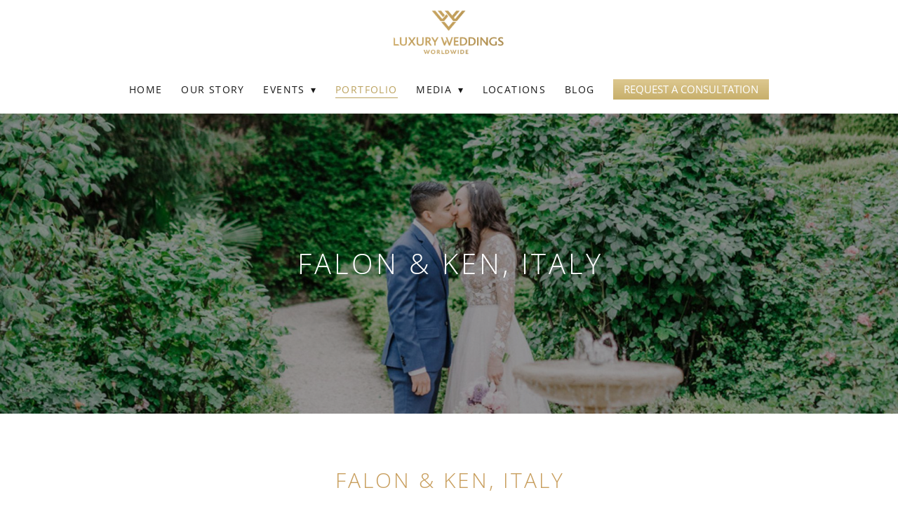

--- FILE ---
content_type: text/html; charset=utf-8
request_url: https://www.luxuryweddingsworldwide.com/portfolio/falon-ken-italy
body_size: 25551
content:
<!doctype html>
<html lang="en" id="page_a9b23aa09e5f424e8ab21e6c7c162c61" data-device-type="desktop" data-env="live" itemscope itemtype="http://schema.org/ProfessionalService" class="no-js page_a9b23aa09e5f424e8ab21e6c7c162c61 desktop fullBleed modern">
<head>
<meta charset="utf-8">
<title>Luxury Weddings Worldwide</title>
<meta itemprop="name" content="Luxury Weddings Worldwide">
<meta name="description" content="">
<meta name="keywords" content="">
<meta name="author" content="">
<meta name="viewport" content="width=device-width,initial-scale=1,shrink-to-fit=no">
<meta name="format-detection" content="telephone=yes">
<meta name="google-site-verification" content="-GwYn531JxuSxD6Ow5B_Pto5y8pipNmESoyntyuCtPA">
<link rel="apple-touch-icon" sizes="180x180" href="https://static.mywebsites360.com/ac738b6c1c3740299b480eb12cb74678/f/6a1617ac5d3dc256e83a2b01c999655f1950734d/1/favicon-180x180.png">
<link rel="icon" type="image/png" sizes="96x96" href="https://static.mywebsites360.com/ac738b6c1c3740299b480eb12cb74678/f/6a1617ac5d3dc256e83a2b01c999655f1950734d/1/favicon-96x96.png">
<link rel="icon" type="image/png" sizes="32x32" href="https://static.mywebsites360.com/ac738b6c1c3740299b480eb12cb74678/f/6a1617ac5d3dc256e83a2b01c999655f1950734d/1/favicon-32x32.png">
<link rel="icon" type="image/png" sizes="16x16" href="https://static.mywebsites360.com/ac738b6c1c3740299b480eb12cb74678/f/6a1617ac5d3dc256e83a2b01c999655f1950734d/1/favicon-16x16.png">
<meta property="og:type" content="website">
<meta property="og:url" content="https://www.luxuryweddingsworldwide.com/portfolio/falon-ken-italy">
<meta property="og:title" content="Luxury Weddings Worldwide">
<meta name="twitter:card" content="summary_large_image">
<meta name="twitter:title" content="Luxury Weddings Worldwide">
<link id="baseCSS" rel="stylesheet" type="text/css" href="/css/base">
<link id="pageCSS" rel="stylesheet" type="text/css" href="/css/page?styleIds=[base64]">
<link id="vendorCSS" rel="stylesheet" type="text/css" href="/css/vendor-print">
<link id="customCSS" rel="stylesheet" type="text/css" href="/css/custom">
<script src="/modernizr.respond.min.js"></script>
<script src="/js/head"></script>
<script type="text/javascript">
  var TypekitConfig = {
    scriptTimeout: 3000
  };
  (function() {
    var h = document.getElementsByTagName('html')[0];
    h.className += ' wf-loading';
    var t = setTimeout(function() {
      h.className = h.className.replace(/\bwf-loading\b/g, '');
      h.className += ' wf-inactive';
    }, TypekitConfig.scriptTimeout);
    var d = false;
    var tk = document.createElement('script');
    tk.src = '//use.typekit.net/ik/Dkxz5y9mZeJIohEJOoeStxtmBm_DqBiAXpJfyoNcS2Cfec9JzCGyIKSuFQMkw2ZLjAwawDyKFcwUjDwaF2Mk5Q8KF263ZAJUwcFKFDbhFD6-MfJJdag8d1Fyd1wK2AN3ZAoDjAoDde81-Yb7fbR9SsMMeMb6MPG4fF4UIMIjMkMgqMetC4L2g6.js';
    tk.type = 'text/javascript';
    tk.async = 'true';
    tk.onload = tk.onreadystatechange = function() {
      var rs = this.readyState;
      if (d || rs && rs != 'complete' && rs != 'loaded') return;
      d = true;
      clearTimeout(t);
      try {
        if(html5) html5.shivMethods = false; // why? https://github.com/Modernizr/Modernizr/issues/308
        Typekit.load({ active: function() { if(window.jQuery) $(window).trigger('fontsLoaded'); } });
      } catch (e) {}
    };
    var s = document.getElementsByTagName('script')[0];
    s.parentNode.insertBefore(tk, s);
  })();
</script>
</head>
<body data-site-id="ac738b6c1c3740299b480eb12cb74678" data-sc-layout="i" data-ajax-prefix="/__" class="noSecondaryContent">
  <div class="siteWrapper">
    <div class="siteInnerWrapper">
      <div class="pageContainer genericSectionPage" id="generic"><!-- SET PAGE NAME ID HERE FOR ANCHORS ON ONE-PAGE SITES -->
        <div class="headerAndNavContainer useSplitNav">
          <div class="headerAndNavContent">
            <div class="headerAndNavContentInner">
              <div class="headerContainer vAlign1">
                <header class="headerContent">
<h1 class="logo"><a href="/" itemprop="url"><img src="https://static.mywebsites360.com/ac738b6c1c3740299b480eb12cb74678/i/bb3caf138c2c4bc28e94bdb5eca3a7ca/1/5feFb8zhrk/Luxury%20Weddings%20Worldwide%20Lockup%20%2528antique%20gold%20texture%2529.png" alt="Luxury Weddings Worldwide" title="Luxury Weddings Worldwide" itemprop="logo"></a></h1>
                </header><!-- /headerContent -->
              </div><!-- /headerContainer -->
<div class="navContainer">
  <nav class="navContent">
    <ul id="navTopLevel" data-mobile-nav-label="Menu" data-mobile-nav-style="side" data-mobile-nav-reveal="push" data-mobile-nav-animation="fade" data-mobile-nav-trigger="icon"  data-mobile-nav-icon-position="right" data-home-nav-collapse-min="1" itemscope itemtype="http://www.schema.org/SiteNavigationElement"><li><a href="/" itemprop="url">Home</a>
</li><li><a href="/our-story" itemprop="url">Our Story</a>
</li><li><span class="navLabel">Events <span class="dropArrow">▾</span></span>
<ul class="subNav"><li><a href="/bachelorette-party-planning" itemprop="url">Bachelorette Events</a>
</li><li><a href="/proposal-planning" itemprop="url">Proposal Planning</a>
</li><li><a href="/luxury-destination-wedding-planning" itemprop="url">Weddings</a>
</li></ul></li><li><a href="/portfolio" class="selected" itemprop="url"><span class="currArrow">▸</span>Portfolio</a>
</li><li><span class="navLabel">Media <span class="dropArrow">▾</span></span>
<ul class="subNav"><li><a href="/photography" itemprop="url">Photography</a>
</li><li><a href="/press" itemprop="url">Press</a>
</li><li><a href="/video-interviews" itemprop="url">Video Interviews</a>
</li></ul></li><li><a href="/partners" itemprop="url">LOCATIONS</a>
</li><li><a href="/blog" itemprop="url">Blog</a>
</li><li>
  <a href="/request-a-consultation" class="button navButton" itemprop="url">
    Request a Consultation
  </a>
</li></ul>
  </nav><!-- /navContent -->
</div><!-- /navContainer -->
            </div><!-- headerAndNavContentInner -->
          </div><!-- headerAndNavContent -->
        </div><!-- /headerAndNavContainer -->
        <!-- when "hero" block is officially produced, <div class="heroContainer"></div> goes here -->
        <div class="primaryAndSecondaryContainer">
          <div class="primaryAndSecondaryContent">
            <div class="primaryContentContainer">
              <section class="primaryContent" role="main">
<div class="blockContainer blockWrap_c79a8b5d458b466185b6306737c34f0d fsMed txa0 bmg3 lstSyNrmlzd bw0 sy0 blockAnim blockAnim--hidden blockAnim--fadeUp">
  <div class="blockContent block_c79a8b5d458b466185b6306737c34f0d  layoutA">
    <div class="blockText">
  <h2 class="contentTitle">FALON &amp; KEN, ITALY</h2>
</div><!-- /blockText-->
  </div><!-- /blockContent -->
</div><!-- /blockContainer -->
<div class="blockContainer blockWrap_ba22583247924c88b7d66fc8939e4ed8 fsMed txa0 bmg3 lstSyNrmlzd bw0 sy0 blockAnim blockAnim--hidden blockAnim--fade">
  <div class="blockContent block_ba22583247924c88b7d66fc8939e4ed8  layoutA">
    <div class="blockText">
  <h2 class="contentTitle">FALON &amp; KEN, ITALY</h2>
  <div class="blockInnerContent" ><p>Verdant green valleys, medieval hilltop towns, and fiery sunsets make the Montepulciano region in Tuscany a picture postcard wedding destination.</p></div>
</div><!-- /blockText-->
  </div><!-- /blockContent -->
</div><!-- /blockContainer -->
<div class="blockContainer blockWrap_cd6ac5e94cbf4d71b6ca94855c9268db fsMed txa0 bmg3 lstSyNrmlzd pd0 bw0 sy0 blockAnim blockAnim--hidden blockAnim--fadeUp" itemscope itemtype="http://schema.org/ImageGallery">
  <div class="blockContent imageGallery imagesCollection block_cd6ac5e94cbf4d71b6ca94855c9268db  layoutA hasImg hasGridGallery hasMosaicGallery cols3 imgMgn1 hasModalGallery imgOnly" data-image-count="24" data-pagination-anim="none" data-pagenum="1" data-img-server="https://static.mywebsites360.com" data-gallery-block-id="cd6ac5e94cbf4d71b6ca94855c9268db"  data-columns="3" data-large-img-opts="2GTQbgiNxerRr5gcT6hkjr8dsnb6NBTxXMi2obS">
    <div class="blockImg">
          <div class="galleryWrapper masonryImgGallery" data-collections="[base64]">
            <div class="imgGridItem ">
  <img src="https://static.mywebsites360.com/ac738b6c1c3740299b480eb12cb74678/i/dbadaf5124654fb39f026617aa092466/1/GCuCv726gZycFxatRCb7iU/Falon_Ken158b%2B600b.jpg" data-asset="dbadaf5124654fb39f026617aa092466" alt="Falon_Ken158b+600b.jpg" data-mod="width:1200" class="contentImg" tabindex="0">
</div>

<div class="imgGridItem colSpan2">
  <img src="https://static.mywebsites360.com/ac738b6c1c3740299b480eb12cb74678/i/e9a66a5ae0874fe69556f9c230900026/1/GCuCv726gZycFxatRCb7iU/Falon_Ken180b.jpg" data-asset="e9a66a5ae0874fe69556f9c230900026" alt="Falon_Ken180b.jpg" data-mod="width:1200" class="contentImg" tabindex="0">
</div>

<div class="imgGridItem ">
  <img src="https://static.mywebsites360.com/ac738b6c1c3740299b480eb12cb74678/i/c8a38bc006e54f499fe2e0936c4edf81/1/GCuCv726gZycFxatRCb7iU/Falon_Ken180b%2Bpool%20%25281%2529.jpg" data-asset="c8a38bc006e54f499fe2e0936c4edf81" alt="Falon_Ken180b+pool (1).jpg" data-mod="width:1200" class="contentImg" tabindex="0">
</div>

<div class="imgGridItem ">
  <img src="https://static.mywebsites360.com/ac738b6c1c3740299b480eb12cb74678/i/f2d7b6b82a434286afe7906c287f3f0a/1/GCuCv726gZycFxatRCb7iU/Falon_Ken180b%2Bpool.jpg" data-asset="f2d7b6b82a434286afe7906c287f3f0a" alt="Falon_Ken180b+pool.jpg" data-mod="width:1200" class="contentImg" tabindex="0">
</div>

<div class="imgGridItem colSpan2">
  <img src="https://static.mywebsites360.com/ac738b6c1c3740299b480eb12cb74678/i/ea04c5af70744359948c2b7a3526da4d/1/GCuCv726gZycFxatRCb7iU/Falon_Ken182b.jpg" data-asset="ea04c5af70744359948c2b7a3526da4d" alt="Falon_Ken182b.jpg" data-mod="width:1200" class="contentImg" tabindex="0">
</div>

<div class="imgGridItem colSpan2">
  <img src="https://static.mywebsites360.com/ac738b6c1c3740299b480eb12cb74678/i/ac433df32e49475891f9a8ff541568a6/1/GCuCv726gZycFxatRCb7iU/Falon_Ken314b.jpg" data-asset="ac433df32e49475891f9a8ff541568a6" alt="Falon_Ken314b.jpg" data-mod="width:1200" class="contentImg" tabindex="0">
</div>

<div class="imgGridItem ">
  <img src="https://static.mywebsites360.com/ac738b6c1c3740299b480eb12cb74678/i/df0674de0e1a48cdabceea6c3548b3c2/1/GCuCv726gZycFxatRCb7iU/Falon_Ken317b.jpg" data-asset="df0674de0e1a48cdabceea6c3548b3c2" alt="Falon_Ken317b.jpg" data-mod="width:1200" class="contentImg" tabindex="0">
</div>

<div class="imgGridItem colSpan2">
  <img src="https://static.mywebsites360.com/ac738b6c1c3740299b480eb12cb74678/i/bb3f62cef2ac424eb924b59dc8b703fa/1/GCuCv726gZycFxatRCb7iU/Falon_Ken327b.jpg" data-asset="bb3f62cef2ac424eb924b59dc8b703fa" alt="Falon_Ken327b.jpg" data-mod="width:1200" class="contentImg" tabindex="0">
</div>

<div class="imgGridItem ">
  <img src="https://static.mywebsites360.com/ac738b6c1c3740299b480eb12cb74678/i/c832bfaa7264418791da45bdde796a95/1/GCuCv726gZycFxatRCb7iU/Falon_Ken327b%2B367b.jpg" data-asset="c832bfaa7264418791da45bdde796a95" alt="Falon_Ken327b+367b.jpg" data-mod="width:1200" class="contentImg" tabindex="0">
</div>

<div class="imgGridItem colSpan2">
  <img src="https://static.mywebsites360.com/ac738b6c1c3740299b480eb12cb74678/i/eb131f7adb5a4f1d86f606413d70dc22/1/GCuCv726gZycFxatRCb7iU/Falon_Ken367b.jpg" data-asset="eb131f7adb5a4f1d86f606413d70dc22" alt="Falon_Ken367b.jpg" data-mod="width:1200" class="contentImg" tabindex="0">
</div>

<div class="imgGridItem ">
  <img src="https://static.mywebsites360.com/ac738b6c1c3740299b480eb12cb74678/i/a6229c3f6cbd468bb203dcb9c8a31279/1/GCuCv726gZycFxatRCb7iU/Falon_Ken395b.jpg" data-asset="a6229c3f6cbd468bb203dcb9c8a31279" alt="Falon_Ken395b.jpg" data-mod="width:1200" class="contentImg" tabindex="0">
</div>

<div class="imgGridItem ">
  <img src="https://static.mywebsites360.com/ac738b6c1c3740299b480eb12cb74678/i/e1d3e6eb9c6c431abe90e540f99d61a2/1/GCuCv726gZycFxatRCb7iU/Falon_Ken426b.jpg" data-asset="e1d3e6eb9c6c431abe90e540f99d61a2" alt="FALON &amp; KEN" title="TUSCANY, ITALY" data-mod="width:1200" class="contentImg" tabindex="0">
</div>

<div class="imgGridItem ">
  <img src="https://static.mywebsites360.com/ac738b6c1c3740299b480eb12cb74678/i/ca8f46ea48ff42fc8e2ec73881b08bea/1/GCuCv726gZycFxatRCb7iU/Falon_Ken504b.jpg" data-asset="ca8f46ea48ff42fc8e2ec73881b08bea" alt="Falon_Ken504b.jpg" data-mod="width:1200" class="contentImg" tabindex="0">
</div>

<div class="imgGridItem ">
  <img src="https://static.mywebsites360.com/ac738b6c1c3740299b480eb12cb74678/i/e5ffe3994cef42329c290b5c35642224/1/GCuCv726gZycFxatRCb7iU/Falon_Ken504b%2B395b.jpg" data-asset="e5ffe3994cef42329c290b5c35642224" alt="Falon_Ken504b+395b.jpg" data-mod="width:1200" class="contentImg" tabindex="0">
</div>

<div class="imgGridItem ">
  <img src="https://static.mywebsites360.com/ac738b6c1c3740299b480eb12cb74678/i/e88f2ec64c204683aa9f1f9e13ecc932/1/GCuCv726gZycFxatRCb7iU/Falon_Ken506b.jpg" data-asset="e88f2ec64c204683aa9f1f9e13ecc932" alt="Falon_Ken506b.jpg" data-mod="width:1200" class="contentImg" tabindex="0">
</div>

<div class="imgGridItem ">
  <img src="https://static.mywebsites360.com/ac738b6c1c3740299b480eb12cb74678/i/e7d1a832eb0e449d939fd5aa5322ace9/1/GCuCv726gZycFxatRCb7iU/Falon_Ken577b.jpg" data-asset="e7d1a832eb0e449d939fd5aa5322ace9" alt="Falon_Ken577b.jpg" data-mod="width:1200" class="contentImg" tabindex="0">
</div>

<div class="imgGridItem ">
  <img src="https://static.mywebsites360.com/ac738b6c1c3740299b480eb12cb74678/i/c5bf0beee1f54608a43fed5a8059812b/1/GCuCv726gZycFxatRCb7iU/Falon_Ken594b.jpg" data-asset="c5bf0beee1f54608a43fed5a8059812b" alt="Falon_Ken594b.jpg" data-mod="width:1200" class="contentImg" tabindex="0">
</div>

<div class="imgGridItem ">
  <img src="https://static.mywebsites360.com/ac738b6c1c3740299b480eb12cb74678/i/d77d84e6ef1f4438948f9626bb43f905/1/GCuCv726gZycFxatRCb7iU/Falon_Ken600b.jpg" data-asset="d77d84e6ef1f4438948f9626bb43f905" alt="Falon_Ken600b.jpg" data-mod="width:1200" class="contentImg" tabindex="0">
</div>

<div class="imgGridItem ">
  <img src="https://static.mywebsites360.com/ac738b6c1c3740299b480eb12cb74678/i/b13da663ea0d47aea373c29b14f5d9f5/1/GCuCv726gZycFxatRCb7iU/Falon_Ken639b.jpg" data-asset="b13da663ea0d47aea373c29b14f5d9f5" alt="Falon_Ken639b.jpg" data-mod="width:1200" class="contentImg" tabindex="0">
</div>

<div class="imgGridItem ">
  <img src="https://static.mywebsites360.com/ac738b6c1c3740299b480eb12cb74678/i/b3bd709dde874cbdac6d235b8437e078/1/GCuCv726gZycFxatRCb7iU/Falon_Ken641b.jpg" data-asset="b3bd709dde874cbdac6d235b8437e078" alt="Falon_Ken641b.jpg" data-mod="width:1200" class="contentImg" tabindex="0">
</div>

<div class="imgGridItem ">
  <img src="https://static.mywebsites360.com/ac738b6c1c3740299b480eb12cb74678/i/f6fa244d6f624d2da18864d4d072d7ff/1/GCuCv726gZycFxatRCb7iU/Falon_Ken663b.jpg" data-asset="f6fa244d6f624d2da18864d4d072d7ff" alt="Falon_Ken663b.jpg" data-mod="width:1200" class="contentImg" tabindex="0">
</div>

<div class="imgGridItem ">
  <img src="https://static.mywebsites360.com/ac738b6c1c3740299b480eb12cb74678/i/df0797af7a484ee6a730f658beab8eb3/1/GCuCv726gZycFxatRCb7iU/Falon_Ken668b.jpg" data-asset="df0797af7a484ee6a730f658beab8eb3" alt="Falon_Ken668b.jpg" data-mod="width:1200" class="contentImg" tabindex="0">
</div>

<div class="imgGridItem ">
  <img src="https://static.mywebsites360.com/ac738b6c1c3740299b480eb12cb74678/i/ed81d1bedfc74b6aafc4d726bcaac792/1/GCuCv726gZycFxatRCb7iU/Falon_Ken681b.jpg" data-asset="ed81d1bedfc74b6aafc4d726bcaac792" alt="Falon_Ken681b.jpg" data-mod="width:1200" class="contentImg" tabindex="0">
</div>

<div class="imgGridItem ">
  <img src="https://static.mywebsites360.com/ac738b6c1c3740299b480eb12cb74678/i/ee1e6d45dabf43f1845b3b48f9fe135a/1/GCuCv726gZycFxatRCb7iU/suite-camino%2Bfalon%20in%20suite%20balcone.jpg" data-asset="ee1e6d45dabf43f1845b3b48f9fe135a" alt="suite-camino+falon in suite balcone.jpg" data-mod="width:1200" class="contentImg" tabindex="0">
</div>


          </div>
    </div><!-- /blockImg -->
  </div><!-- /blockContent -->
</div><!-- /blockContainer -->
              </section><!-- /primaryContent -->
            </div><!-- /primaryContentContainer -->
          </div><!-- /primaryAndSecondaryContent -->
        </div><!-- /primaryAndSecondaryContainer -->
        <div class="footerContainer">
  <footer class="footerContent">
  	<div class="footerInner">
<div class="blockContainer blockWrap_ac56ac4186c4494f9671bb9152a6391f ">
  <div class="blockContent block_ac56ac4186c4494f9671bb9152a6391f ">
    <div class="blockText blockInnerContent">
      <p>©2023 Luxury Weddings Worldwide® - Do not copy. All rights reserved. | Powered by: Websites 360®</p>
    </div><!-- /blockText-->
  </div><!-- /blockContent -->
</div><!-- /blockContainer -->
<div class="blockContainer socialIconsContainer blockWrap_c7e6af2502be4a16bd6285390eccb9e1 ">
  <div class="blockContent block_c7e6af2502be4a16bd6285390eccb9e1 txa1">
        <ul class="iconGroup socialIcons footerSocialIcons">
      <li><a target="_blank" rel="noopener noreferrer" href="https://www.facebook.com/LuxuryWeddingsWorldwide/" class="zocial facebook" aria-label="facebook"></a></li>
      <li><a target="_blank" rel="noopener noreferrer" href="https://www.instagram.com/luxweddingsworldwide/" class="zocial instagram" aria-label="instagram"></a></li>
      <li><a target="_blank" rel="noopener noreferrer" href="https://www.pinterest.com/luxuryweddingsworldwide/boards/" class="zocial pinterest" aria-label="pinterest"></a></li>
      <li><a target="_blank" rel="noopener noreferrer" href="https://www.youtube.com/@luxuryweddingsworldwide/featured" class="zocial youtube" aria-label="youtube"></a></li>
      <li><a target="_blank" rel="noopener noreferrer" href="https://www.linkedin.com/company/luxuryweddingsworldwide/" class="zocial linkedin" aria-label="linkedin"></a></li>
    </ul>
      </div><!-- /blockContent -->
</div><!-- /blockContainer -->
<div class="blockContainer blockWrap_a5a20ace838d4e21a788127d7a26b420 ">
  <div class="blockContent block_a5a20ace838d4e21a788127d7a26b420 ">
    <div class="blockText">
  <h2 class="contentTitle">Quick Links</h2>
  <div class="blockInnerContent" ><p><a href="/">Home</a>  |  <a href="/request-a-consultation">Request An Event Consultation</a></p></div>
</div><!-- /blockText-->
  </div><!-- /blockContent -->
</div><!-- /blockContainer -->
<div class="blockContainer blockWrap_d9b370e929244815ad99e73d7b0d6140 ">
  <div class="blockContent block_d9b370e929244815ad99e73d7b0d6140  ">
    <div class="blockInnerContent">
      <!-- Google Tag Manager (noscript) -->
<noscript><iframe src="https://www.googletagmanager.com/ns.html?id=GTM-KT269R54"
height="0" width="0" style="display:none;visibility:hidden"></iframe></noscript>
<!-- End Google Tag Manager (noscript) -->
    </div>
  </div><!-- /blockContent -->
</div><!-- /blockContainer -->
      <div class="scCredit"><a href="https://www.websites360.com" target="_blank" rel="nofollow">Created with <span>Websites 360</span></a></div>
    </div>
  </footer>
</div><!--  /footerContainer -->
      </div> <!-- /pageContainer -->
    </div><!-- /siteInnerWrapper -->
  </div><!-- siteOuterWrapper -->
  <script src="//code.jquery.com/jquery-1.12.4.min.js"></script>
<script>window.jQuery || document.write('<script src="/jquery-1.12.4.min.js">\x3C/script>')</script>
<script src="/siteBundle.js"></script>
<style type="text/css">
/*!
  Zocial Butons
  http://zocial.smcllns.com
  by Sam Collins (@smcllns)
  License: http://opensource.org/licenses/mit-license.php
*/
/* Reference icons from font-files
** Base 64-encoded version recommended to resolve cross-site font-loading issues
*/
@font-face {
	font-family: "zocial";
	src: url("./zocial.eot");
	src: url("./zocial.eot?#iefix") format("embedded-opentype"),
		url([data-uri]),
		url("./zocial.woff") format("woff"),
		url("./zocial.ttf") format("truetype"),
		url("./zocial.svg#zocial") format("svg");
	font-weight: normal;
	font-style: normal;
}
@media screen and (-webkit-min-device-pixel-ratio:0) {
	@font-face {
		font-family: "zocial";
		src: url("/zocial.svg#zocial") format("svg");
	}
}
</style>
<script src="/scModalPhotoGallery-2.js"></script>
<script src="/scCenterLogoLayout.js"></script>
<a id="navTrigger" href="#" style="display:block;" aria-label="Menu">
  <span class="navIcon">
      <svg xmlns="http://www.w3.org/2000/svg" class="navIcon-svg--hamburgerSquare navIcon-svg--w2" viewBox="0 0 20 9">
  <line class="line1" x1="0" y1="0" x2="20" y2="0"/>
  <line class="line2" x1="0" y1="4.5" x2="20" y2="4.5"/>
  <line class="line3" x1="0" y1="9" x2="20" y2="9"/>
</svg>
  </span>
</a>
<script src="/collections.js" data-collections="aHR0cHM6Ly9hcGkubXl3ZWJzaXRlczM2MC5jb20vYWM3MzhiNmMxYzM3NDAyOTliNDgwZWIxMmNiNzQ2NzgvYy97dHlwZX0="></script>
</body>
</html>

--- FILE ---
content_type: text/css; charset=utf-8
request_url: https://www.luxuryweddingsworldwide.com/css/page?styleIds=YTliMjNhYTA5ZTVmNDI0ZThhYjIxZTZjN2MxNjJjNjEsZjRmNTJjMWY4YmViNGFhNDgzYWQ3NGZiMGMyMzRkMmUsYzc5YThiNWQ0NThiNDY2MTg1YjYzMDY3MzdjMzRmMGQsYmEyMjU4MzI0NzkyNGM4OGI3ZDY2ZmM4OTM5ZTRlZDgsY2Q2YWM1ZTk0Y2JmNGQ3MWI2Y2E5NDg1NWM5MjY4ZGI=
body_size: 859
content:
div.blockWrap_c79a8b5d458b466185b6306737c34f0d{padding-top:190px;padding-bottom:190px;}.hasSecondaryContent .primaryAndSecondaryContainer div.blockWrap_c79a8b5d458b466185b6306737c34f0d,.fullBleed .noSecondaryContent .primaryAndSecondaryContent div.blockWrap_c79a8b5d458b466185b6306737c34f0d .blockContent.blockContentBleed{padding-left:190px;padding-right:190px}.blockWrap_c79a8b5d458b466185b6306737c34f0d .blockInnerContent{text-align:center;}.blockWrap_c79a8b5d458b466185b6306737c34f0d .contentTitle{text-align:center;letter-spacing:.1em;padding-left:.1em;margin-right:0;}.blockWrap_c79a8b5d458b466185b6306737c34f0d .contentTitle,.blockWrap_c79a8b5d458b466185b6306737c34f0d .contentTitle a{color:#fff}.blockWrap_c79a8b5d458b466185b6306737c34f0d > *:not(.plxBg-img){transition-duration:1s}div.blockWrap_c79a8b5d458b466185b6306737c34f0d{background-color:#000;background-position:50% 0;background-attachment:scroll;}div.blockWrap_c79a8b5d458b466185b6306737c34f0d{background-image:url("https://static.mywebsites360.com/ac738b6c1c3740299b480eb12cb74678/i/bb8415e30d8d4ee88271e6d8764acb2b/1/5feFb8zhrk/FALON%20%26%20KEN%2C%20ITALY.jpg")}@media screen and (-o-min-device-pixel-ratio:5/4),screen and (-webkit-min-device-pixel-ratio:1.25),screen and (min-resolution:120dpi){div.blockWrap_c79a8b5d458b466185b6306737c34f0d{background-image:url("https://static.mywebsites360.com/ac738b6c1c3740299b480eb12cb74678/i/bb8415e30d8d4ee88271e6d8764acb2b/1/5feFb8zhrk/FALON%20%26%20KEN%2C%20ITALY.jpg")}}@media screen and (min-width:768px){div.blockWrap_c79a8b5d458b466185b6306737c34f0d{background-image:url("https://static.mywebsites360.com/ac738b6c1c3740299b480eb12cb74678/i/bb8415e30d8d4ee88271e6d8764acb2b/1/5feFb8zhrk/FALON%20%26%20KEN%2C%20ITALY.jpg")}}@media screen and (min-width:768px) and (-o-min-device-pixel-ratio:5/4),screen and (min-width:768px) and (-webkit-min-device-pixel-ratio:1.25),screen and (min-width:768px) and (min-resolution:120dpi){div.blockWrap_c79a8b5d458b466185b6306737c34f0d{background-image:url("https://static.mywebsites360.com/ac738b6c1c3740299b480eb12cb74678/i/bb8415e30d8d4ee88271e6d8764acb2b/1/5feFb8zhrk/FALON%20%26%20KEN%2C%20ITALY.jpg")}}@media screen and (min-width:1025px){div.blockWrap_c79a8b5d458b466185b6306737c34f0d{background-image:url("https://static.mywebsites360.com/ac738b6c1c3740299b480eb12cb74678/i/bb8415e30d8d4ee88271e6d8764acb2b/1/5feFb8zhrk/FALON%20%26%20KEN%2C%20ITALY.jpg")}}@media screen and (min-width:1025px) and (-o-min-device-pixel-ratio:5/4),screen and (min-width:1025px) and (-webkit-min-device-pixel-ratio:1.25),screen and (min-width:1025px) and (min-resolution:120dpi){div.blockWrap_c79a8b5d458b466185b6306737c34f0d{background-image:url("https://static.mywebsites360.com/ac738b6c1c3740299b480eb12cb74678/i/bb8415e30d8d4ee88271e6d8764acb2b/1/5feFb8zhrk/FALON%20%26%20KEN%2C%20ITALY.jpg")}}.blockWrap_c79a8b5d458b466185b6306737c34f0d:before,.blockWrap_c79a8b5d458b466185b6306737c34f0d > body > .plxBg-img:before,.blockWrap_c79a8b5d458b466185b6306737c34f0d > .plxBg-img:before{content:'' !important;display:block !important;position:absolute;top:0;bottom:0;left:0;right:0;background:#000;opacity:.35}.blockWrap_c79a8b5d458b466185b6306737c34f0d.plxBg:before{content:none !important}.blockWrap_c79a8b5d458b466185b6306737c34f0d,.blockWrap_c79a8b5d458b466185b6306737c34f0d .blockContent{position:relative}div.blockWrap_ba22583247924c88b7d66fc8939e4ed8{padding-top:50px;padding-bottom:50px;}.hasSecondaryContent .primaryAndSecondaryContainer div.blockWrap_ba22583247924c88b7d66fc8939e4ed8,.fullBleed .noSecondaryContent .primaryAndSecondaryContent div.blockWrap_ba22583247924c88b7d66fc8939e4ed8 .blockContent.blockContentBleed{padding-left:50px;padding-right:50px}.blockWrap_ba22583247924c88b7d66fc8939e4ed8 .blockInnerContent{text-align:center;}.blockWrap_ba22583247924c88b7d66fc8939e4ed8 .contentTitle{font-size:30px;text-align:center;letter-spacing:.1em;padding-left:.1em;margin-right:0;}.blockWrap_ba22583247924c88b7d66fc8939e4ed8 > *:not(.plxBg-img){transition-duration:1.5s}.blockWrap_cd6ac5e94cbf4d71b6ca94855c9268db > *:not(.plxBg-img){transition-duration:1s}.page_f4f52c1f8beb4aa483ad74fb0c234d2e .primaryAndSecondaryContainer{padding-top:0}.page_a9b23aa09e5f424e8ab21e6c7c162c61 .primaryAndSecondaryContainer{padding-top:0}

--- FILE ---
content_type: text/css; charset=utf-8
request_url: https://www.luxuryweddingsworldwide.com/css/custom
body_size: 467
content:
@media screen and (max-width: 900px){
    [data-gallery-block-id="dbfda13343874f9e82925302a635544e"] .imgGridItem,
    [data-gallery-block-id="f5bad928f62c4bbab36b8a0155671b1c"] .imgGridItem,
    [data-gallery-block-id="e651d5135f764737bbe18f0254967c71"] .imgGridItem,
    [data-gallery-block-id="dc0355d9b1fd467ba4f1c695db977211"] .imgGridItem,
    [data-gallery-block-id="ada0ef543aab4557a2f48b7d46576eda"] .imgGridItem
    {
        width: 100% !important;
        margin: 5% 0 !important;
    }
}